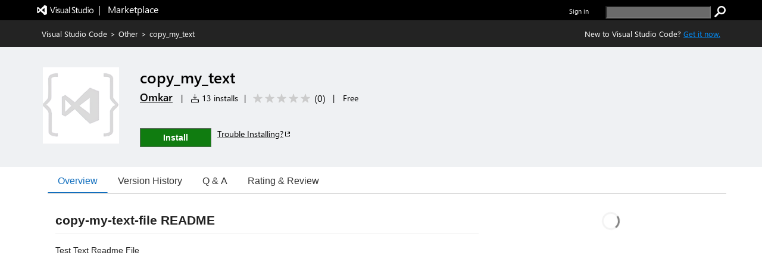

--- FILE ---
content_type: text/css
request_url: https://cdn.vsassets.io/v/M268_20260114.5/App_Themes/Default/QnA/QnAItemRow.css
body_size: 327
content:
.qna-top-container .qna-question-row {
  border-collapse: collapse;
  border-bottom:  1px solid;
  border-bottom-color: rgba( 234, 234, 234 ,  1 );
  border-bottom-color: rgba( var(--palette-neutral-8,234, 234, 234) ,  1 );
  border-width: 1px 0;
}

.qna-top-container .qna-question-bottom-margin {
  margin-bottom: 10px;
}

.qna-top-container .user-question-container {
  border-collapse: collapse;
  padding: 10px 5px 10px 10px;
}

.qna-top-container .seemore-seeless-links {
  margin-top: 5px;
}

.qna-top-container .read-more-table-container {
  width: 98%;
}

.qna-top-container .flag-table-container {
  float: right;
  vertical-align: top;
}

.qna-top-container .qna-table {
  table-layout: fixed;
  width: 100%;
}

.ms-Dialog-inner .user-reviews .read-more-container {
  width: 370px;
}
